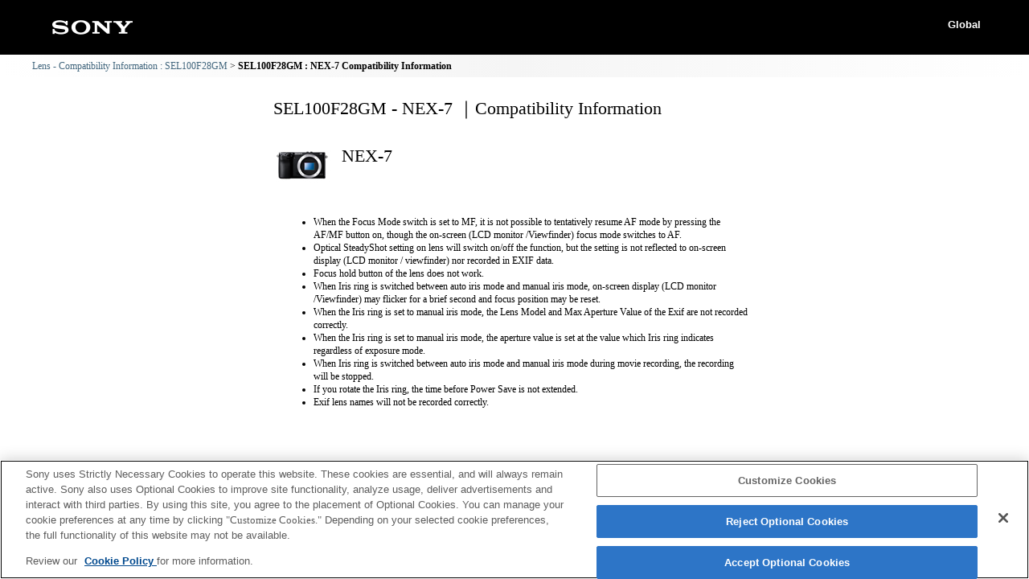

--- FILE ---
content_type: text/html; charset=UTF-8
request_url: https://support.d-imaging.sony.co.jp/www/cscs/lens_body/detail.php?prdct_name=SEL100F28GM&rel_prdct_name=NEX-7&lang=en&area=eu
body_size: 4935
content:

<!doctype html>
<html lang="en">
<head>
<meta charset="UTF-8">
<meta name="viewport" content="width=device-width,initial-scale=1">
<meta name="keywords" content="Sony, Support, DSLR, SEL100F28GM, NEX-7, Compatibility Information, Lens, Interchangeable-lens digital camera α">
<meta name="description" content="You can check which lenses are compatible with Sony α interchangeable-lens digital cameras.">
<meta http-equiv="X-UA-Compatible" content="IE=edge">
<meta http-equiv="cache-control" content="no-cache">
<title>SEL100F28GM - NEX-7 ｜Compatibility Information</title>
<!-- d-imaging.sony.co.jp に対する OneTrust Cookie 同意通知の始点 -->
<script type="text/javascript" src="https://cdn.cookielaw.org/consent/d5d0bcbd-5cc7-4b43-b8eb-7dc234591e6d/OtAutoBlock.js" ></script>
<script src="https://cdn.cookielaw.org/consent/d5d0bcbd-5cc7-4b43-b8eb-7dc234591e6d/otSDKStub.js"  type="text/javascript" charset="UTF-8" data-domain-script="d5d0bcbd-5cc7-4b43-b8eb-7dc234591e6d" ></script>
<script type="text/javascript">
function OptanonWrapper() { }
</script>
<!-- d-imaging.sony.co.jp に対する OneTrust Cookie 同意通知の終点 -->
<link rel="stylesheet" media="all" type="text/css" href="./css/common.css">
<link rel="stylesheet" media="all" type="text/css" href="./css/base.css">
<link rel="stylesheet" media="all" type="text/css" href="./css/tile.css">
<link rel="stylesheet" media="all" type="text/css" href="./css/detail.css">
<link rel="shortcut icon" href="./image/icn_favicon.ico">
<link rel="stylesheet" media="all" type="text/css" href="../common/css/lens_selector.css">
<link rel="stylesheet" media="all" type="text/css" href="css/list.css">
<style>
body{
	font-size: 75%;
	line-height: 1.4;
	}
</style>


<script src="https://assets.adobedtm.com/fd726ea3e9a7/d5e7f957a30f/launch-757c9e128c6b.min.js" async></script>
<script src="/share/js/jquery.min.js" type="text/javascript"></script>
<script src="js/detail.js"></script>

<script>
$("document").ready(function(){
	mount_adapter_act();
});
</script>



</head>

<body class="no-js detail_body">
<div class='cover'></div>
<!-- begin header -->

<header>
	<div id="tmpl_header_wrapper">
		<div id="tmpl_header">
			<h1 id="tmpl_SonyLogo"> <img alt="SONY" src="./image/h1_sonylogo_x2.gif"> </h1>
			<div id="tmpl_siteLogo">Global</div>
		</div>
	</div>
</header>

<!-- begin breadcrumbs -->
<nav class="breadcrumbs" aria-label="breadcrumb">
	<ol class="breadcrumbs-inner">
		<li><a href="./?area=eu&lang=en&mdl=SEL100F28GM">Lens - Compatibility Information : SEL100F28GM</a></li>
        <li>SEL100F28GM : NEX-7 Compatibility Information</li>
	</ol>
</nav>
<!-- end breadcrumbs -->


<main id="main">
<h1 class="ttl">
SEL100F28GM - NEX-7 ｜Compatibility Information</h1>
<!-- end header -->

<div id="loading_cnt">
<div class='detail_product_image'> <img class='detail_product' src='../common/product_image/small/NEX-7.jpg' alt=''> </div><div class='detail_top'><p class='detail_title'>NEX-7</p><div class='detail_sub_title'></div></div><button class='detail_close'><img src='./image/close.png' alt='close'></button><div class='detail_sample_photo'></div><div class='detail_product_notes'><ul><li>When the Focus Mode switch is set to MF, it is not possible to tentatively resume AF mode by pressing the AF/MF button on, though the on-screen (LCD monitor /Viewfinder) focus mode switches to AF.</li><li>Optical SteadyShot setting on lens will switch on/off the function, but the setting is not reflected to on-screen display (LCD monitor / viewfinder) nor recorded in EXIF data.</li><li>Focus hold button of the lens does not work.</li><li>When Iris ring is switched between auto iris mode and manual iris mode, on-screen display (LCD monitor /Viewfinder) may flicker for a brief second and focus position may be reset.</li><li>When the Iris ring is set to manual iris mode, the Lens Model and Max Aperture Value of the Exif are not recorded correctly.</li><li>When the Iris ring is set to manual iris mode, the aperture value is set at the value which Iris ring indicates regardless of exposure mode.</li><li>When Iris ring is switched between auto iris mode and manual iris mode during movie recording, the recording will be stopped.</li><li>If you rotate the Iris ring, the time before Power Save is not extended.</li><li>Exif lens names will not be recorded correctly.</li></ul></div><div class='detail_link'></div></div>
</main>
<!-- begin footer -->
<footer>
	<div id="tmpl_footer_wrapper">
		<div class="tmpl_font_normal" id="tmpl_footer" style="visibility:">
			<nav>
				<ul>
										<li id="tmpl_termsOfUse"> <a href="http://www.sony.net/copyright/" target="_blank">Terms of Use</a> </li>
					<li id="tmpl_about"> <a href="http://www.sony.net/SonyInfo/SupportAll/" target="_blank">Contact Us</a> </li>
									</ul>
				<div id="tmpl_copyright">Copyright 2025 Sony Corporation</div>
			</nav>
		</div>
	</div>
</footer>
<!-- end footer -->






</body>
</html>


--- FILE ---
content_type: text/css
request_url: https://support.d-imaging.sony.co.jp/www/cscs/lens_body/css/list.css
body_size: 13428
content:
@charset "utf-8";
/* CSS Document */

/*
	====================================
		外部構成
	====================================
*/

h2,h3{
	font-size: 100%;
	margin: 0;
}

#list_wrapper {
	display: block;
	height: auto;
	margin: 0;
	position: relative;
	width: 600px;
	overflow: hidden;
}
#head {
	background-image: url("../image/back.png");
	background-repeat: repeat-x;
	font-size : 1.6em;
	/*height: 45px;*/
	padding-top: 5px;
	padding-left: 15px;
    padding-bottom: 5px;
	margin: 0;
}
#menu {
	-webkit-box-sizing: border-box;
    -moz-box-sizing: border-box;
	box-sizing: border-box;
	float: left;
	margin-left: 5px;
	width: 270px;
}
#list {
	border: solid 1px #ddd;
	float: right;
	height: 348px;
	margin: 0;
	padding: 0;
	position: relative;
	overflow: auto;
	overflow-y: scroll;
	overflow-x: hidden;
	width: 318px;
	-webkit-margin-before: 0px;
	-webkit-margin-after: 0px;
	-webkit-margin-start: 0px;
	-webkit-margin-end: 0px;
	-webkit-padding-before: 0px;
	-webkit-padding-after: 0px;
	-webkit-padding-start: 0px;
	-webkit-padding-end: 0px;
}
.list_close {
	cursor: pointer;
	margin: 0px;
	padding: 0px;
	position: absolute;
	right: 0;
	top: 0;
	z-index: 100;
	border: none;
}
.list_close:hover {
	-ms-filter: progid:DXImageTransform.Microsoft.Alpha(Opacity=50);
	filter: alpha(opacity=50);
	-moz-opacity: 0.5;
	opacity: 0.5;
}
img.list_close {
	border: 0px;
}

#list_notes {
	clear: both;
	font-size: 0.857em;
	height: auto;
	padding: 15px 10px 5px;
}

@media screen and (max-width:767px) {
#list_wrapper {
	height: auto;
	width: 100%;
}
#head {
	font-size : 1.4em;
	height: 30px;
	padding-left: 10px;
}
#menu {
	clear: left;
	height: auto;
	margin: 15px 0 0;
	overflow-x: hidden;
	padding-left: 5px;
	padding-right: 30px;
	text-align: center;
	width: 100%;
}
#list {
	background: #fff;
	clear: left;
	height: 300px!important;
	margin: 15px 0 0;
	position: static;
	width: 100%;
}
}

/*
	====================================
		メニュー
	====================================
*/

.menu_main{
	/*overflow: hidden;*/
	position: relative;
}
.menu_mountType{
	position: absolute;
    display: flex;
    list-style: none;
    margin: 0;
    padding: 0;
	top: 135px;
	margin-bottom: 1em;
}
.no_js .menu_mountType{
	position: relative;
	top: 0;
}
.no_js .productList{
	display: block;
}
.menu_mountType a{
	color: white;
}
.menu_sub{
	position: absolute;
    width: 270px;
    bottom: 5px;	
}

/*大区分(Body/Lens）-----------*/
.list_top {
	-webkit-box-sizing: border-box;
    -moz-box-sizing: border-box;
	box-sizing: border-box;
	background: #000;
	background-image: url("../image/bar.png");
	background-repeat: repeat-x;
	border: solid 1px #000;
	clear: left;
	cursor: pointer;
	padding-left: 2px;
	margin-top: 0;
	margin-bottom: 1px;
	vertical-align: top;
	/* Translucent */
	-ms-filter: progid:DXImageTransform.Microsoft.Alpha(Opacity=60);
	filter: alpha(opacity=60);
	-moz-opacity: 0.6;
	opacity: 0.6;
    *zoom: 1;
}
.no_js .list_top{
	opacity: 1;
}
.list_top::after {
    content: "";
    display: block;
    clear: both;
}
.list_top:hover {
	background: #000;
	border: solid 1px #666;
	/* Translucent */
	-ms-filter: progid:DXImageTransform.Microsoft.Alpha(Opacity=100);
	filter: alpha(opacity=100);
	-moz-opacity: 1.0;
	opacity: 1.0!important;
}
.list_top_img {
	float: left;
	height: 60px;
	margin: 0px;
	padding: 0px;
}
.list_top[prdct="mountAdaptor"] .list_top_img{
	height: 40px;
}
img.img_body,
img.img_lens {
	margin-top: 5px;
	height: 48px;
}
img.img_mountAdaptor {
	height: 98%;
}
.list_top_title {
	color: #fff;
	font-size : 1.3em;
	float: left;
	margin: 18px 0 0 3px;
	overflow: visible;
	white-space: nowrap;
}
.list_top[prdct="mountAdaptor"] .list_top_title{
	margin-top: 10px;
}
/*Spacer-----------*/
#spacer {
	clear: left;
	height: 10px;
}

/*中区分（マウント）-----------*/
.list_mount_type {
	-webkit-box-sizing: border-box;
    -moz-box-sizing: border-box;
	box-sizing: border-box;
	background: #000;
	background-image: url("../image/bar2.png");
	background-repeat: repeat-x;
	border: solid 1px #000;
	color: #fff;
	cursor: pointer;
	font-size : 1.4em;
	margin-bottom: 1px;
	text-align: center;
	/* Translucent */
	-ms-filter: progid:DXImageTransform.Microsoft.Alpha(Opacity=50);
	filter: alpha(opacity=50);
	-moz-opacity: 0.5;
	opacity: 0.5;
	width: 135px;
	float: left;
	padding: 0.5em;
}
.no_js .list_mount_type{
	opacity: 1;
}
.list_mount_type:hover {
	background: #000;
	border: solid 1px #666;
	/* Translucent */
	-ms-filter: progid:DXImageTransform.Microsoft.Alpha(Opacity=100);
	filter: alpha(opacity=100);
	-moz-opacity: 1.0;
	opacity: 1.0;
}
/*マウントアダプター選択時の中区分-----------*/
.cs_disabled{
	cursor: default;
	opacity: 0.5!important;
}
.cs_disabled:hover{
	border: solid 1px #000;
	background: #000;
	background-image: url("../image/bar2.png");
	background-repeat: repeat-x;
}
/*小区分-----------*/
.list_prdct_type {
	background-image: url("../image/back.png");
	background-repeat: repeat-x;
	clear: left;
	display: none;
	font-size : 1.2em;
	margin: 0;
	padding: 0;
	padding-left: 5px;
}
/*リスト--------------------------------------------------*/

.list_ul {
	margin: 0;
	padding: 0;
	-webkit-margin-before: 0px;
	-webkit-margin-after: 0px;
	-webkit-margin-start: 0px;
	-webkit-margin-end: 0px;
	-webkit-padding-before: 0px;
	-webkit-padding-after: 0px;
	-webkit-padding-start: 0px;
	-webkit-padding-end: 0px;
}
/*個別項目-----------*/
.prdct_list_body {
	background: #fff;
	border: solid 1px #ddd;
	clear: left;
	cursor: pointer;
	display: none;
	height: 25px;
	list-style-type: none;
	margin: -3px 0 0;
	position: relative;
	width: 300px;
	-webkit-margin-before: 0px;
	-webkit-margin-after: 0px;
	-webkit-margin-start: 0px;
	-webkit-margin-end: 0px;
	-webkit-padding-before: 0px;
	-webkit-padding-after: 0px;
}
.prdct_list_body:hover {
	border: 1px #4444ff solid;
	z-index: 10;
}
.prdct_list_lens {
	display: none;
	list-style-type: none;
	clear: left;
	position: relative;
	width: 300px;
	height: 40px;
	margin: 0;
	margin-top: -1px;
	background: #ffffff;
	border: 1px #dddddd solid;
	cursor: pointer;
}
.prdct_list_lens:hover {
	z-index: 10;
	border: 1px #4444ff solid;
}
.prdct_image_body {
	float: left;
	width: 50px;
	position: absolute;
	left: 5px;
	margin: 0;
	margin-bottom: -15px;
	text-align: center;
	list-style-type: none;
}
.prdct_image_lens {
	float: left;
	width: 50px;
	position: absolute;
	left: 5px;
	top: 5px;
	margin: 0;
	list-style-type: none;
	text-align: center;
}
img.img_prdct {
	height: 25px;
	margin: 0 auto;
}
/*title-----------*/
.prdct_name_body {
	float: left;
	position: absolute;
	left: 55px;
	margin-bottom: -10px;
	font-size : 1.2em;
}
.prdct_sub_name_body {
	float: left;
	position: absolute;
	left: 165px;
	top: 3px;
	font-size : 1.0em;
	color: #666666;
}
.prdct_name_lens {
	float: left;
	position: absolute;
	left: 55px;
	margin-bottom: -10px;
	font-size : 1.2em;
}
.prdct_sub_name_lens {
	float: left;
	position: absolute;
	left: 60px;
	top: 22px;
	font-size : 0.8em;
	color: #666666;
}
.prdct_list_mountAdaptor {
	display: none;
	list-style-type: none;
	clear: left;
	position: relative;
	width: 300px;
	height: 40px;
	margin: 0;
	margin-top: -1px;
	background: #ffffff;
	border: 1px #dddddd solid;
	cursor: pointer;
}
.prdct_list_mountAdaptor:hover {
	z-index: 10;
	border: 1px #4444ff solid;
}
.prdct_image_mountAdaptor {
	float: left;
	width: 50px;
	position: absolute;
	left: 5px;
	top: 5px;
	margin: 0;
	list-style-type: none;
	text-align: center;
}
.prdct_name_mountAdaptor {
	float: left;
	position: absolute;
	left: 55px;
	margin-bottom: -10px;
	font-size : 1.2em;
	margin-top: 10px;
}
.prdct_sub_name_mountAdaptor {
	float: left;
	position: absolute;
	left: 60px;
	top: 22px;
	font-size : 0.8em;
	color: #666666;
}
/*result-----------*/
.result {
	width: auto;
	position: absolute;
	left: 300px;
}

.prdct_name_body {
    float: left;
    position: absolute;
    left: 55px;
    margin-bottom: -10px;
    font-size: 1.2em;
}

.menu_sub {
    position: absolute;
    width: 270px;
    bottom: 5px;
}
img.img_mountAdaptor {
    height: 98%;
}
.menu_sub .list_top_img{ height:40px;}
.menu_sub .list_top_title{ margin-top: 10px;}



.model_list h1{
	position: absolute;
	top: -2em;
	color: white;
	font-size: 2em;
	margin: 0;
}

.list_menuTitle{
	position: absolute;
	top: -9999px;
}

/*レスポンシブ------------------------------------------------------*/
@media screen and (max-width:767px) {
/*メニュー--------------------------------------------------*/

#menu{
	padding: 0;
	margin: 10px 0 0;
}
.menu_main{
	overflow: hidden;
	padding: 10px;
	padding-bottom: 40px;
}
.menu_sub{
	width: auto;
	position: relative;
	margin: 23px 0 0;
	padding: 0 10px;
}
.menu_sub .list_top{
	width: 100%;
	float: none;
}
.no_js .menu_main{
	display: flex;
	flex-wrap: wrap;
	padding-bottom: 0;
}
.no_js #menu_body{
	order: 1;
	width: 50%;
}
.no_js #menu_lens{
	order: 2;
	width: 50%;
}
.no_js .body{
	order: 3;
	width: 50%;
}
.no_js .lens{
	order: 4;
	width: 50%;
}
.no_js .list_top{
	width: 100%;
}
.no_js .menu_mountType{
	margin: 0.3em 0 0 0;
}

/*大区分(Body/Lens）-----------*/
.list_top {
	clear: none;
	float: left;
	width: 50%;
	padding: 0;
	margin: 0;
	text-align: center;
	overflow: visible;
}
.list_top_img {
	float: none;
	display: inline-block;
	height: 40px;
}
.list_top[prdct="mountAdaptor"] .list_top_img{
	height: 35px;
}
img.img_body,
img.img_lens,
img.img_mountAdaptor {
	height: 32px;
	border-style: none;
}
.list_top_title {
	float: none;
	display: inline-block;
	margin: 0;
	vertical-align: .7em;
}
.list_top[prdct="mountAdaptor"] .list_top_title{
	margin-top: 0;
}
/*Spacer-----------*/
#spacer {
	clear: left;
	height: 5px;
}
/*中区分（マウント）-----------*/
.list_mount_type {
	clear: none;
	width: 100%;
	height: 30px;
	padding: 0;
	margin: 0;
	font-size : 1.4em;
	text-align: center;
}
/*リスト--------------------------------------------------*/

/*個別項目-----------*/
.prdct_list_body {
	display: none;
	clear: left;
	position: relative;
	width: 100%;
	height: 30px;
	margin: 0;
	margin-top: -1px;
	background: #ffffff;
	border: 1px #dddddd solid;
	cursor: pointer;
}
.prdct_list_body:hover {
	z-index: 10;
	border: 1px #4444ff solid;
}
.prdct_list_lens {
	display: none;
	clear: left;
	position: relative;
	width: 100%;
	height: 40px;
	margin: 0;
	margin-top: -1px;
	background: #ffffff;
	border: 1px #dddddd solid;
	cursor: pointer;
}
.prdct_list_lens:hover {
	z-index: 10;
	border: 1px #4444ff solid;
}
.prdct_list_mountAdaptor {
	display: none;
	clear: left;
	position: relative;
	width: 100%;
	height: 40px;
	margin: 0;
	margin-top: -1px;
	background: #ffffff;
	border: 1px #dddddd solid;
	cursor: pointer;
}
.prdct_list_mountAdaptor:hover {
	z-index: 10;
	border: 1px #4444ff solid;
}
.menu_mountType{
	top: 57px;
	width: calc(100% - 20px);
}
.menu_mountType > li {
	width: 100%;
}

.model_list h1{
	position: relative;
	top: 0;
	color: #000000;
	padding: 0.5em 10px 0 10px;
	background-color: #e5e5e5;
	font-size: 1.3em;
}


}

/* 20220315調整 */
#menu + div#list {
    height: 324px;
}
.disclaimer ~ #menu + div#list {
    height: 304px;
}
html[lang="fr"] #menu + div#list,
html[lang="it"] #menu + div#list,
html[lang="es"] #menu + div#list,
html[lang="pt"] #menu + div#list,
html[lang="da"] #menu + div#list,
html[lang="nl"] #menu + div#list{
    height: 282px;
}

.modalSwitch{ display:none; }
#modalSwitch_on:checked + #modalSwitch_off + .cover{ display:block; }
#modalSwitch_on:checked + #modalSwitch_off + .cover + .model_list{ display:block; }

#modalSwitch_off:checked  + .cover{ display:none; }
#modalSwitch_on:checked + .cover + .model_list{ display:none; }

#select_model{ display:block;}

.list_prdct_type{ display: block;}
.prdct_list_body,
.prdct_list_lens,
.prdct_list_mountAdaptor{ display: block;}

.list_top {
    display: block;
}
/*
.list_mount_type{ margin-top:10px;}
*/
.list_mount_type.active,
.list_top.active{ opacity: 1.0; }

.productRadio{ display:none;}
.productRadio + div{ display:none;}
.productRadio:checked + div{ display: block;}

.productMenuRadio{ display:none;}
.productMenuRadio + div{ display:none;}
.productMenuRadio:checked + div{ display: block;}

.prdct_link{ display:block; height: 100%;}
.detailLink{ display:block; height: 100%;}

.compatible_product, .non-compliant_model{ display:block;}

.cover.active{
	display: block!important;
}

@media screen and (max-width: 400px) {
	.list_mount_type {
		font-size : 1.2em;
	}
}
